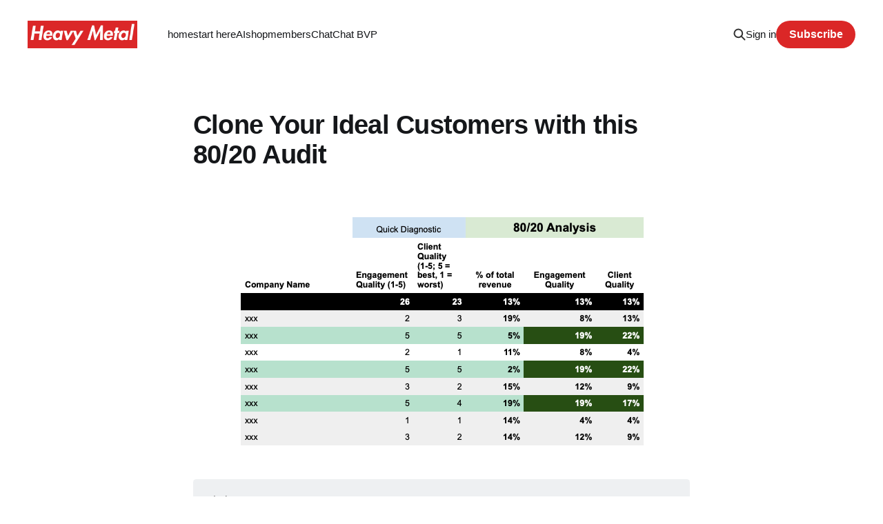

--- FILE ---
content_type: text/html; charset=utf-8
request_url: https://www.makeheavymetal.com/80-20-audit/
body_size: 7002
content:
<!DOCTYPE html>
<html lang="en">

<head>
    <meta charset="utf-8">
    <meta name="viewport" content="width=device-width, initial-scale=1">
    <title>Use this 80/20 Audit to Find Better Clients</title>
    <link rel="stylesheet" href="https://www.makeheavymetal.com/assets/built/screen.css?v=0d7d440659">

    <meta name="description" content="Use this simple template to understand which of your clients are ideal for you by applying the 80/20 Rule to your client list.">
    <link rel="icon" href="https://www.makeheavymetal.com/content/images/size/w256h256/2021/07/Profile_Twitter_Studio_WOB.png" type="image/png">
    <link rel="canonical" href="https://www.makeheavymetal.com/80-20-audit/">
    <meta name="referrer" content="no-referrer-when-downgrade">
    
    <meta property="og:site_name" content="Heavy Metal">
    <meta property="og:type" content="website">
    <meta property="og:title" content="Use this 80/20 Audit to Find Better Clients">
    <meta property="og:description" content="Uncover the powerful minority of ideal customers generating 80% of your profits.">
    <meta property="og:url" content="https://www.makeheavymetal.com/80-20-audit/">
    <meta property="og:image" content="https://images.unsplash.com/photo-1553484771-cc0d9b8c2b33?crop&#x3D;entropy&amp;cs&#x3D;tinysrgb&amp;fit&#x3D;max&amp;fm&#x3D;jpg&amp;ixid&#x3D;MnwxMTc3M3wwfDF8c2VhcmNofDF8fDgwJTJGMjB8ZW58MHx8fHwxNjQ0MDAwNTEy&amp;ixlib&#x3D;rb-1.2.1&amp;q&#x3D;80&amp;w&#x3D;2000">
    <meta property="article:published_time" content="2021-12-08T01:53:17.000Z">
    <meta property="article:modified_time" content="2022-02-04T19:06:03.000Z">
    <meta name="twitter:card" content="summary_large_image">
    <meta name="twitter:title" content="Use this 80/20 Audit to Find Better Clients">
    <meta name="twitter:description" content="Uncover the powerful minority of ideal customers generating 80% of your profits.">
    <meta name="twitter:url" content="https://www.makeheavymetal.com/80-20-audit/">
    <meta name="twitter:image" content="https://images.unsplash.com/photo-1553484771-cc0d9b8c2b33?crop&#x3D;entropy&amp;cs&#x3D;tinysrgb&amp;fit&#x3D;max&amp;fm&#x3D;jpg&amp;ixid&#x3D;MnwxMTc3M3wwfDF8c2VhcmNofDF8fDgwJTJGMjB8ZW58MHx8fHwxNjQ0MDAwNTEy&amp;ixlib&#x3D;rb-1.2.1&amp;q&#x3D;80&amp;w&#x3D;2000">
    <meta name="twitter:label1" content="Written by">
    <meta name="twitter:data1" content="Travis Corrigan">
    <meta name="twitter:site" content="@makeheavymetal">
    <meta name="twitter:creator" content="@traviscorrigan">
    <meta property="og:image:width" content="1200">
    <meta property="og:image:height" content="696">
    
    <script type="application/ld+json">
{
    "@context": "https://schema.org",
    "@type": "Article",
    "publisher": {
        "@type": "Organization",
        "name": "Heavy Metal",
        "url": "https://www.makeheavymetal.com/",
        "logo": {
            "@type": "ImageObject",
            "url": "https://www.makeheavymetal.com/content/images/2021/07/HM_SUPREME-2.jpg"
        }
    },
    "author": {
        "@type": "Person",
        "name": "Travis Corrigan",
        "image": {
            "@type": "ImageObject",
            "url": "https://www.makeheavymetal.com/content/images/size/w1200/2021/07/z.Hi_Res_Profile.JPG",
            "width": 1200,
            "height": 800
        },
        "url": "https://www.makeheavymetal.com/author/travis/",
        "sameAs": [
            "http://traviscorrigan.com",
            "https://x.com/traviscorrigan"
        ]
    },
    "headline": "Use this 80/20 Audit to Find Better Clients",
    "url": "https://www.makeheavymetal.com/80-20-audit/",
    "datePublished": "2021-12-08T01:53:17.000Z",
    "dateModified": "2022-02-04T19:06:03.000Z",
    "description": "Uncover the powerful minority of ideal customers generating 80% of your profits.",
    "mainEntityOfPage": "https://www.makeheavymetal.com/80-20-audit/"
}
    </script>

    <meta name="generator" content="Ghost 6.12">
    <link rel="alternate" type="application/rss+xml" title="Heavy Metal" href="https://www.makeheavymetal.com/rss/">
    <script defer src="https://cdn.jsdelivr.net/ghost/portal@~2.56/umd/portal.min.js" data-i18n="true" data-ghost="https://www.makeheavymetal.com/" data-key="4010c3f4aff7602bd0f9f13d35" data-api="https://heavy-metal.ghost.io/ghost/api/content/" data-locale="en" crossorigin="anonymous"></script><style id="gh-members-styles">.gh-post-upgrade-cta-content,
.gh-post-upgrade-cta {
    display: flex;
    flex-direction: column;
    align-items: center;
    font-family: -apple-system, BlinkMacSystemFont, 'Segoe UI', Roboto, Oxygen, Ubuntu, Cantarell, 'Open Sans', 'Helvetica Neue', sans-serif;
    text-align: center;
    width: 100%;
    color: #ffffff;
    font-size: 16px;
}

.gh-post-upgrade-cta-content {
    border-radius: 8px;
    padding: 40px 4vw;
}

.gh-post-upgrade-cta h2 {
    color: #ffffff;
    font-size: 28px;
    letter-spacing: -0.2px;
    margin: 0;
    padding: 0;
}

.gh-post-upgrade-cta p {
    margin: 20px 0 0;
    padding: 0;
}

.gh-post-upgrade-cta small {
    font-size: 16px;
    letter-spacing: -0.2px;
}

.gh-post-upgrade-cta a {
    color: #ffffff;
    cursor: pointer;
    font-weight: 500;
    box-shadow: none;
    text-decoration: underline;
}

.gh-post-upgrade-cta a:hover {
    color: #ffffff;
    opacity: 0.8;
    box-shadow: none;
    text-decoration: underline;
}

.gh-post-upgrade-cta a.gh-btn {
    display: block;
    background: #ffffff;
    text-decoration: none;
    margin: 28px 0 0;
    padding: 8px 18px;
    border-radius: 4px;
    font-size: 16px;
    font-weight: 600;
}

.gh-post-upgrade-cta a.gh-btn:hover {
    opacity: 0.92;
}</style><script async src="https://js.stripe.com/v3/"></script>
    <script defer src="https://cdn.jsdelivr.net/ghost/sodo-search@~1.8/umd/sodo-search.min.js" data-key="4010c3f4aff7602bd0f9f13d35" data-styles="https://cdn.jsdelivr.net/ghost/sodo-search@~1.8/umd/main.css" data-sodo-search="https://heavy-metal.ghost.io/" data-locale="en" crossorigin="anonymous"></script>
    
    <link href="https://www.makeheavymetal.com/webmentions/receive/" rel="webmention">
    <script defer src="/public/cards.min.js?v=0d7d440659"></script>
    <link rel="stylesheet" type="text/css" href="/public/cards.min.css?v=0d7d440659">
    <script defer src="/public/member-attribution.min.js?v=0d7d440659"></script><style>:root {--ghost-accent-color: #DB2727;}</style>
    <link rel="stylesheet" href="https://cdnjs.cloudflare.com/ajax/libs/tocbot/4.13.0/tocbot.min.css" integrity="sha512-SFw7k74K3983tyOlJIHa8atr9Ppef3Kix5cmifwzU7ZdtU2E0FRuOVRtd3ENpMJ8sNCie5hlb/0j23efcdQJXA==" crossorigin="anonymous" referrerpolicy="no-referrer" />

<!-- Global site tag (gtag.js) - Google Analytics -->
<script async src="https://www.googletagmanager.com/gtag/js?id=UA-208543683-1"></script>
<script>
  window.dataLayer = window.dataLayer || [];
  function gtag(){dataLayer.push(arguments);}
  gtag('js', new Date());

  gtag('config', 'UA-208543683-1');
</script>
</head>

<body class="page-template page-80-20-audit  is-head-left-logo">
<div class="site">

    <header id="gh-head" class="gh-head gh-outer">
        <div class="gh-head-inner gh-inner">
            <div class="gh-head-brand">
                <div class="gh-head-brand-wrapper">
                    <a class="gh-head-logo" href="https://www.makeheavymetal.com">
                            <img src="https://www.makeheavymetal.com/content/images/2021/07/HM_SUPREME-2.jpg" alt="Heavy Metal">
                    </a>
                </div>
                <button class="gh-search gh-icon-btn" aria-label="Search this site" data-ghost-search><svg width="20" height="20" viewBox="0 0 20 20" fill="none" xmlns="http://www.w3.org/2000/svg">
<path d="M17.5 17.5L12.5 12.5L17.5 17.5ZM14.1667 8.33333C14.1667 9.09938 14.0158 9.85792 13.7226 10.5657C13.4295 11.2734 12.9998 11.9164 12.4581 12.4581C11.9164 12.9998 11.2734 13.4295 10.5657 13.7226C9.85792 14.0158 9.09938 14.1667 8.33333 14.1667C7.56729 14.1667 6.80875 14.0158 6.10101 13.7226C5.39328 13.4295 4.75022 12.9998 4.20854 12.4581C3.66687 11.9164 3.23719 11.2734 2.94404 10.5657C2.65088 9.85792 2.5 9.09938 2.5 8.33333C2.5 6.78624 3.11458 5.30251 4.20854 4.20854C5.30251 3.11458 6.78624 2.5 8.33333 2.5C9.88043 2.5 11.3642 3.11458 12.4581 4.20854C13.5521 5.30251 14.1667 6.78624 14.1667 8.33333Z" stroke="currentColor" stroke-width="2" stroke-linecap="round" stroke-linejoin="round"/>
</svg>
</button>
                <button class="gh-burger"></button>
            </div>

            <nav class="gh-head-menu">
                <ul class="nav">
    <li class="nav-home"><a href="https://www.makeheavymetal.com/">home</a></li>
    <li class="nav-start-here"><a href="https://www.makeheavymetal.com/start-here/">start here</a></li>
    <li class="nav-ai"><a href="https://www.makeheavymetal.com/tag/ai/">AI</a></li>
    <li class="nav-shop"><a href="https://makeheavymetal.myshopify.com/">shop</a></li>
    <li class="nav-members"><a href="https://www.makeheavymetal.com/#/portal/">members</a></li>
    <li class="nav-chat"><a href="https://widget.sitegpt.ai/c/366659166219010629?tid=35310b7a-c242-4939-a330-4bf494393369&v=1">Chat</a></li>
    <li class="nav-chat-bvp"><a href="https://www.bvp.com/chatbvp">Chat BVP</a></li>
</ul>

            </nav>

            <div class="gh-head-actions">
                    <button class="gh-search gh-icon-btn" aria-label="Search this site" data-ghost-search><svg width="20" height="20" viewBox="0 0 20 20" fill="none" xmlns="http://www.w3.org/2000/svg">
<path d="M17.5 17.5L12.5 12.5L17.5 17.5ZM14.1667 8.33333C14.1667 9.09938 14.0158 9.85792 13.7226 10.5657C13.4295 11.2734 12.9998 11.9164 12.4581 12.4581C11.9164 12.9998 11.2734 13.4295 10.5657 13.7226C9.85792 14.0158 9.09938 14.1667 8.33333 14.1667C7.56729 14.1667 6.80875 14.0158 6.10101 13.7226C5.39328 13.4295 4.75022 12.9998 4.20854 12.4581C3.66687 11.9164 3.23719 11.2734 2.94404 10.5657C2.65088 9.85792 2.5 9.09938 2.5 8.33333C2.5 6.78624 3.11458 5.30251 4.20854 4.20854C5.30251 3.11458 6.78624 2.5 8.33333 2.5C9.88043 2.5 11.3642 3.11458 12.4581 4.20854C13.5521 5.30251 14.1667 6.78624 14.1667 8.33333Z" stroke="currentColor" stroke-width="2" stroke-linecap="round" stroke-linejoin="round"/>
</svg>
</button>
                    <div class="gh-head-members">
                                <a class="gh-head-link" href="#/portal/signin" data-portal="signin">Sign in</a>
                                <a class="gh-head-btn gh-btn gh-primary-btn" href="#/portal/signup" data-portal="signup">Subscribe</a>
                    </div>
            </div>
        </div>
    </header>


    <div class="site-content">
        

<main class="site-main">
    <article class="post no-image">

        <header class="gh-article-header gh-canvas">
            <h1 class="gh-article-title">Clone Your Ideal Customers with this 80/20 Audit</h1>
                    </header>

        <div class="post-content gh-content gh-canvas">
            <figure class="kg-card kg-image-card kg-width-wide"><img src="https://www.makeheavymetal.com/content/images/2021/12/Screen-Shot-2021-12-10-at-12.50.06-PM.png" class="kg-image" alt loading="lazy" width="606" height="380" srcset="https://www.makeheavymetal.com/content/images/size/w600/2021/12/Screen-Shot-2021-12-10-at-12.50.06-PM.png 600w, https://www.makeheavymetal.com/content/images/2021/12/Screen-Shot-2021-12-10-at-12.50.06-PM.png 606w"></figure><div class="kg-card kg-callout-card kg-callout-card-grey"><div class="kg-callout-emoji">💡</div><div class="kg-callout-text"><strong>This tool helps you apply the 80/20 Rule to:</strong><br><br><strong>Clone Your Ideal Clients</strong> 😃 💰 <br>Which 20% of your clients are generating 80% of your <strong><em>profits</em></strong>?<br><br><strong>Eliminate Problem Clients</strong> 😡 🚫 <br>Which 20% of your clients are generating 80% of your <em><strong>problems</strong></em>?</div></div><h2 id="what-you-get">What you get</h2><div class="kg-card kg-callout-card kg-callout-card-green"><div class="kg-callout-emoji">💰</div><div class="kg-callout-text"><strong><a href="https://bit.ly/80-20-audit-checkout?ref=makeheavymetal.com">80/20 Client Analysis Template</a></strong></div></div><div class="kg-card kg-callout-card kg-callout-card-blue"><div class="kg-callout-emoji">🕹️</div><div class="kg-callout-text"><strong><a href="https://bit.ly/80-20-audit-checkout?ref=makeheavymetal.com">Step-by-step video tutorial</a></strong></div></div><div class="kg-card kg-callout-card kg-callout-card-grey"><div class="kg-callout-emoji">🔍</div><div class="kg-callout-text"><strong><a href="https://bit.ly/80-20-audit-checkout?ref=makeheavymetal.com">Sample Case Study</a></strong></div></div><div class="kg-card kg-product-card"><div class="kg-product-card-container"><img src="https://www.makeheavymetal.com/content/images/2022/01/1.-Template-Thumbnail---Main.png" class="kg-product-card-image" /><div class="kg-product-card-title-container"><h4 class="kg-product-card-title">80/20 Ideal Client Starter Kit</h4></div><div class="kg-product-card-rating"><span class="kg-product-card-rating-active kg-product-card-rating-star"><svg xmlns="http://www.w3.org/2000/svg" viewBox="0 0 24 24"><path d="M12.729,1.2l3.346,6.629,6.44.638a.805.805,0,0,1,.5,1.374l-5.3,5.253,1.965,7.138a.813.813,0,0,1-1.151.935L12,19.934,5.48,23.163a.813.813,0,0,1-1.151-.935L6.294,15.09.99,9.837a.805.805,0,0,1,.5-1.374l6.44-.638L11.271,1.2A.819.819,0,0,1,12.729,1.2Z"/></svg></span><span class="kg-product-card-rating-active kg-product-card-rating-star"><svg xmlns="http://www.w3.org/2000/svg" viewBox="0 0 24 24"><path d="M12.729,1.2l3.346,6.629,6.44.638a.805.805,0,0,1,.5,1.374l-5.3,5.253,1.965,7.138a.813.813,0,0,1-1.151.935L12,19.934,5.48,23.163a.813.813,0,0,1-1.151-.935L6.294,15.09.99,9.837a.805.805,0,0,1,.5-1.374l6.44-.638L11.271,1.2A.819.819,0,0,1,12.729,1.2Z"/></svg></span><span class="kg-product-card-rating-active kg-product-card-rating-star"><svg xmlns="http://www.w3.org/2000/svg" viewBox="0 0 24 24"><path d="M12.729,1.2l3.346,6.629,6.44.638a.805.805,0,0,1,.5,1.374l-5.3,5.253,1.965,7.138a.813.813,0,0,1-1.151.935L12,19.934,5.48,23.163a.813.813,0,0,1-1.151-.935L6.294,15.09.99,9.837a.805.805,0,0,1,.5-1.374l6.44-.638L11.271,1.2A.819.819,0,0,1,12.729,1.2Z"/></svg></span><span class="kg-product-card-rating-active kg-product-card-rating-star"><svg xmlns="http://www.w3.org/2000/svg" viewBox="0 0 24 24"><path d="M12.729,1.2l3.346,6.629,6.44.638a.805.805,0,0,1,.5,1.374l-5.3,5.253,1.965,7.138a.813.813,0,0,1-1.151.935L12,19.934,5.48,23.163a.813.813,0,0,1-1.151-.935L6.294,15.09.99,9.837a.805.805,0,0,1,.5-1.374l6.44-.638L11.271,1.2A.819.819,0,0,1,12.729,1.2Z"/></svg></span><span class="kg-product-card-rating-active kg-product-card-rating-star"><svg xmlns="http://www.w3.org/2000/svg" viewBox="0 0 24 24"><path d="M12.729,1.2l3.346,6.629,6.44.638a.805.805,0,0,1,.5,1.374l-5.3,5.253,1.965,7.138a.813.813,0,0,1-1.151.935L12,19.934,5.48,23.163a.813.813,0,0,1-1.151-.935L6.294,15.09.99,9.837a.805.805,0,0,1,.5-1.374l6.44-.638L11.271,1.2A.819.819,0,0,1,12.729,1.2Z"/></svg></span></div><div class="kg-product-card-description"></div><a href="https://bit.ly/80-20-audit-checkout?ref=makeheavymetal.com" class="kg-product-card-button kg-product-card-btn-accent" target="_blank" rel="noopener noreferrer"><span>Get the Starter Kit Now ($49)</span></a></div></div><h2 id="grow-your-business-2-4x-really">Grow your business 2-4x. Really.</h2><ul><li><strong>Eliminate time wasted on difficult clients</strong></li><li><strong>Attract &amp; retain high-revenue clients that are easy to work with.</strong></li><li><strong>Identify your most profitable offerings that enable you to scale.</strong></li></ul><h2 id="proof-of-work">Proof of Work</h2><p>Listen to how <a href="https://www.makeitbe.co/?ref=makeheavymetal.com">Lola Bakare</a> - a graduate of NYU's MBA program - used the <a href="https://bit.ly/80-20-audit-checkout?ref=makeheavymetal.com">80/20 Starter Kit</a> to identify ideal clients and offerings for her inclusive marketing services.</p><figure class="kg-card kg-video-card"><div class="kg-video-container"><video src="https://www.makeheavymetal.com/content/media/2022/01/Lola---Travis.mp4" poster="https://img.spacergif.org/v1/1080x1080/0a/spacer.png" width="1080" height="1080" playsinline preload="metadata" style="background: transparent url('https://www.makeheavymetal.com/content/images/2022/01/media-thumbnail-ember1189.jpg') 50% 50% / cover no-repeat;" /></video><div class="kg-video-overlay"><button class="kg-video-large-play-icon"><svg xmlns="http://www.w3.org/2000/svg" viewBox="0 0 24 24"><path d="M23.14 10.608 2.253.164A1.559 1.559 0 0 0 0 1.557v20.887a1.558 1.558 0 0 0 2.253 1.392L23.14 13.393a1.557 1.557 0 0 0 0-2.785Z"/></svg></button></div><div class="kg-video-player-container"><div class="kg-video-player"><button class="kg-video-play-icon"><svg xmlns="http://www.w3.org/2000/svg" viewBox="0 0 24 24"><path d="M23.14 10.608 2.253.164A1.559 1.559 0 0 0 0 1.557v20.887a1.558 1.558 0 0 0 2.253 1.392L23.14 13.393a1.557 1.557 0 0 0 0-2.785Z"/></svg></button><button class="kg-video-pause-icon kg-video-hide"><svg xmlns="http://www.w3.org/2000/svg" viewBox="0 0 24 24"><rect x="3" y="1" width="7" height="22" rx="1.5" ry="1.5"/><rect x="14" y="1" width="7" height="22" rx="1.5" ry="1.5"/></svg></button><span class="kg-video-current-time">0:00</span><div class="kg-video-time">/<span class="kg-video-duration"></span></div><input type="range" class="kg-video-seek-slider" max="100" value="0"><button class="kg-video-playback-rate">1&#215;</button><button class="kg-video-unmute-icon"><svg xmlns="http://www.w3.org/2000/svg" viewBox="0 0 24 24"><path d="M15.189 2.021a9.728 9.728 0 0 0-7.924 4.85.249.249 0 0 1-.221.133H5.25a3 3 0 0 0-3 3v2a3 3 0 0 0 3 3h1.794a.249.249 0 0 1 .221.133 9.73 9.73 0 0 0 7.924 4.85h.06a1 1 0 0 0 1-1V3.02a1 1 0 0 0-1.06-.998Z"/></svg></button><button class="kg-video-mute-icon kg-video-hide"><svg xmlns="http://www.w3.org/2000/svg" viewBox="0 0 24 24"><path d="M16.177 4.3a.248.248 0 0 0 .073-.176v-1.1a1 1 0 0 0-1.061-1 9.728 9.728 0 0 0-7.924 4.85.249.249 0 0 1-.221.133H5.25a3 3 0 0 0-3 3v2a3 3 0 0 0 3 3h.114a.251.251 0 0 0 .177-.073ZM23.707 1.706A1 1 0 0 0 22.293.292l-22 22a1 1 0 0 0 0 1.414l.009.009a1 1 0 0 0 1.405-.009l6.63-6.631A.251.251 0 0 1 8.515 17a.245.245 0 0 1 .177.075 10.081 10.081 0 0 0 6.5 2.92 1 1 0 0 0 1.061-1V9.266a.247.247 0 0 1 .073-.176Z"/></svg></button><input type="range" class="kg-video-volume-slider" max="100" value="100"></div></div></div></figure><h2 id="dont-take-our-word-for-it">Don't take our word for it</h2><p>Hundreds of freelancers and agency owners have used this starter kit to grow their businesses by focusing on clients and engagements that are ideal for them.</p><p>Listen to more success stories in our interview with <a href="https://www.linkedin.com/in/sam-lee-b15b892/?ref=makeheavymetal.com">Sam Lee</a> of <a href="https://indecollective.co/?ref=makeheavymetal.com">IndeCollective</a> about the method behind the template.</p><figure class="kg-card kg-bookmark-card"><a class="kg-bookmark-container" href="https://themodernindependent.buzzsprout.com/1859773/9401980-the-7-figure-playbook-defining-and-refining-your-ideal-client-profile-w-travis-corrigan?ref=makeheavymetal.com"><div class="kg-bookmark-content"><div class="kg-bookmark-title">The 7 Figure Playbook: Defining and Refining Your Ideal Client Profile w/ Travis Corrigan - The Modern Independent</div><div class="kg-bookmark-description">Welcome to The Modern Independent -- a podcast dedicated to inspiring, equipping, and empowering top independent workers to supercharge their careers and lives.Today, I’m excited to be joined by Travis Corrigan. Travis is someone Sam has known for...</div><div class="kg-bookmark-metadata"><img class="kg-bookmark-icon" src="https://themodernindependent.buzzsprout.com/rails/active_storage/representations/redirect/eyJfcmFpbHMiOnsibWVzc2FnZSI6IkJBaHBCR0wzbGdJPSIsImV4cCI6bnVsbCwicHVyIjoiYmxvYl9pZCJ9fQ&#x3D;&#x3D;--a688eeacf760ec63532c680fa02584cef6843064/[base64]/Final%20Thumbnail%20(1).jpg" alt=""><span class="kg-bookmark-author">Buzzsprout</span></div></div><div class="kg-bookmark-thumbnail"><img src="https://themodernindependent.buzzsprout.com/rails/active_storage/representations/redirect/eyJfcmFpbHMiOnsibWVzc2FnZSI6IkJBaHBCR0wzbGdJPSIsImV4cCI6bnVsbCwicHVyIjoiYmxvYl9pZCJ9fQ&#x3D;&#x3D;--a688eeacf760ec63532c680fa02584cef6843064/[base64]/Final%20Thumbnail%20(1).jpg" alt=""></div></a></figure><div class="kg-card kg-button-card kg-align-center"><a href="https://bit.ly/80-20-audit-checkout?ref=makeheavymetal.com" class="kg-btn kg-btn-accent">Get the Starter Kit Now ($49)</a></div><h2 id="8020-client-analysis-template-google-sheet">80/20 Client Analysis Template (Google Sheet)</h2><p>Simply add your client information and let the pre-built logic help you quickly see which clients are paying well AND are easy to work with.</p><figure class="kg-card kg-image-card kg-width-wide"><img src="https://www.makeheavymetal.com/content/images/2021/12/Screen-Shot-2021-12-10-at-5.29.18-PM-2.png" class="kg-image" alt loading="lazy" width="1848" height="894" srcset="https://www.makeheavymetal.com/content/images/size/w600/2021/12/Screen-Shot-2021-12-10-at-5.29.18-PM-2.png 600w, https://www.makeheavymetal.com/content/images/size/w1000/2021/12/Screen-Shot-2021-12-10-at-5.29.18-PM-2.png 1000w, https://www.makeheavymetal.com/content/images/size/w1600/2021/12/Screen-Shot-2021-12-10-at-5.29.18-PM-2.png 1600w, https://www.makeheavymetal.com/content/images/2021/12/Screen-Shot-2021-12-10-at-5.29.18-PM-2.png 1848w" sizes="(min-width: 1200px) 1200px"></figure><h2 id="step-by-step-video-tutorial-21-min">Step-by-Step Video Tutorial (21 min)</h2><p><strong>Get a step-by-step walkthrough of how to use the template to do 80/20 analysis on your own client list.</strong></p><figure class="kg-card kg-image-card kg-width-wide"><img src="https://www.makeheavymetal.com/content/images/2021/12/4.-Loom-Thumbnail.png" class="kg-image" alt loading="lazy" width="1020" height="647" srcset="https://www.makeheavymetal.com/content/images/size/w600/2021/12/4.-Loom-Thumbnail.png 600w, https://www.makeheavymetal.com/content/images/size/w1000/2021/12/4.-Loom-Thumbnail.png 1000w, https://www.makeheavymetal.com/content/images/2021/12/4.-Loom-Thumbnail.png 1020w"></figure><h2 id="sample-case-study">Sample Case Study</h2><p><strong>Kickstart your analysis with realistic samples and analysis from the example sheet.</strong></p><div class="kg-card kg-product-card"><div class="kg-product-card-container"><img src="https://www.makeheavymetal.com/content/images/2022/01/1.-Template-Thumbnail---Main.png" class="kg-product-card-image" /><div class="kg-product-card-title-container"><h4 class="kg-product-card-title">80/20 Ideal Client Starter Kit</h4></div><div class="kg-product-card-rating"><span class="kg-product-card-rating-active kg-product-card-rating-star"><svg xmlns="http://www.w3.org/2000/svg" viewBox="0 0 24 24"><path d="M12.729,1.2l3.346,6.629,6.44.638a.805.805,0,0,1,.5,1.374l-5.3,5.253,1.965,7.138a.813.813,0,0,1-1.151.935L12,19.934,5.48,23.163a.813.813,0,0,1-1.151-.935L6.294,15.09.99,9.837a.805.805,0,0,1,.5-1.374l6.44-.638L11.271,1.2A.819.819,0,0,1,12.729,1.2Z"/></svg></span><span class="kg-product-card-rating-active kg-product-card-rating-star"><svg xmlns="http://www.w3.org/2000/svg" viewBox="0 0 24 24"><path d="M12.729,1.2l3.346,6.629,6.44.638a.805.805,0,0,1,.5,1.374l-5.3,5.253,1.965,7.138a.813.813,0,0,1-1.151.935L12,19.934,5.48,23.163a.813.813,0,0,1-1.151-.935L6.294,15.09.99,9.837a.805.805,0,0,1,.5-1.374l6.44-.638L11.271,1.2A.819.819,0,0,1,12.729,1.2Z"/></svg></span><span class="kg-product-card-rating-active kg-product-card-rating-star"><svg xmlns="http://www.w3.org/2000/svg" viewBox="0 0 24 24"><path d="M12.729,1.2l3.346,6.629,6.44.638a.805.805,0,0,1,.5,1.374l-5.3,5.253,1.965,7.138a.813.813,0,0,1-1.151.935L12,19.934,5.48,23.163a.813.813,0,0,1-1.151-.935L6.294,15.09.99,9.837a.805.805,0,0,1,.5-1.374l6.44-.638L11.271,1.2A.819.819,0,0,1,12.729,1.2Z"/></svg></span><span class="kg-product-card-rating-active kg-product-card-rating-star"><svg xmlns="http://www.w3.org/2000/svg" viewBox="0 0 24 24"><path d="M12.729,1.2l3.346,6.629,6.44.638a.805.805,0,0,1,.5,1.374l-5.3,5.253,1.965,7.138a.813.813,0,0,1-1.151.935L12,19.934,5.48,23.163a.813.813,0,0,1-1.151-.935L6.294,15.09.99,9.837a.805.805,0,0,1,.5-1.374l6.44-.638L11.271,1.2A.819.819,0,0,1,12.729,1.2Z"/></svg></span><span class="kg-product-card-rating-active kg-product-card-rating-star"><svg xmlns="http://www.w3.org/2000/svg" viewBox="0 0 24 24"><path d="M12.729,1.2l3.346,6.629,6.44.638a.805.805,0,0,1,.5,1.374l-5.3,5.253,1.965,7.138a.813.813,0,0,1-1.151.935L12,19.934,5.48,23.163a.813.813,0,0,1-1.151-.935L6.294,15.09.99,9.837a.805.805,0,0,1,.5-1.374l6.44-.638L11.271,1.2A.819.819,0,0,1,12.729,1.2Z"/></svg></span></div><div class="kg-product-card-description"></div><a href="https://bit.ly/80-20-audit-checkout?ref=makeheavymetal.com" class="kg-product-card-button kg-product-card-btn-accent" target="_blank" rel="noopener noreferrer"><span>Get the Starter Kit Now ($49)</span></a></div></div>
        </div>

    </article>
</main>


    </div>

    <footer class="gh-foot gh-outer">
        <div class="gh-foot-inner gh-inner">
            <div class="gh-copyright">
                Heavy Metal © 2026
            </div>
            <nav class="gh-foot-menu">
                <ul class="nav">
    <li class="nav-privacy-policy"><a href="https://www.makeheavymetal.com/privacy-policy/">privacy policy</a></li>
    <li class="nav-faq"><a href="https://www.makeheavymetal.com/">faq</a></li>
    <li class="nav-contact"><a href="https://www.makeheavymetal.com/contact/">contact</a></li>
</ul>

            </nav>
            <div class="gh-powered-by">
                <a href="https://ghost.org/" target="_blank" rel="noopener">Powered by Ghost</a>
            </div>
        </div>
    </footer>

</div>

    <div class="pswp" tabindex="-1" role="dialog" aria-hidden="true">
    <div class="pswp__bg"></div>

    <div class="pswp__scroll-wrap">
        <div class="pswp__container">
            <div class="pswp__item"></div>
            <div class="pswp__item"></div>
            <div class="pswp__item"></div>
        </div>

        <div class="pswp__ui pswp__ui--hidden">
            <div class="pswp__top-bar">
                <div class="pswp__counter"></div>

                <button class="pswp__button pswp__button--close" title="Close (Esc)"></button>
                <button class="pswp__button pswp__button--share" title="Share"></button>
                <button class="pswp__button pswp__button--fs" title="Toggle fullscreen"></button>
                <button class="pswp__button pswp__button--zoom" title="Zoom in/out"></button>

                <div class="pswp__preloader">
                    <div class="pswp__preloader__icn">
                        <div class="pswp__preloader__cut">
                            <div class="pswp__preloader__donut"></div>
                        </div>
                    </div>
                </div>
            </div>

            <div class="pswp__share-modal pswp__share-modal--hidden pswp__single-tap">
                <div class="pswp__share-tooltip"></div>
            </div>

            <button class="pswp__button pswp__button--arrow--left" title="Previous (arrow left)"></button>
            <button class="pswp__button pswp__button--arrow--right" title="Next (arrow right)"></button>

            <div class="pswp__caption">
                <div class="pswp__caption__center"></div>
            </div>
        </div>
    </div>
</div>
<script
    src="https://code.jquery.com/jquery-3.3.1.min.js"
    integrity="sha256-FgpCb/KJQlLNfOu91ta32o/NMZxltwRo8QtmkMRdAu8="
    crossorigin="anonymous">
</script>
<script src="https://www.makeheavymetal.com/assets/built/main.min.js?v=0d7d440659"></script>



</body>
</html>